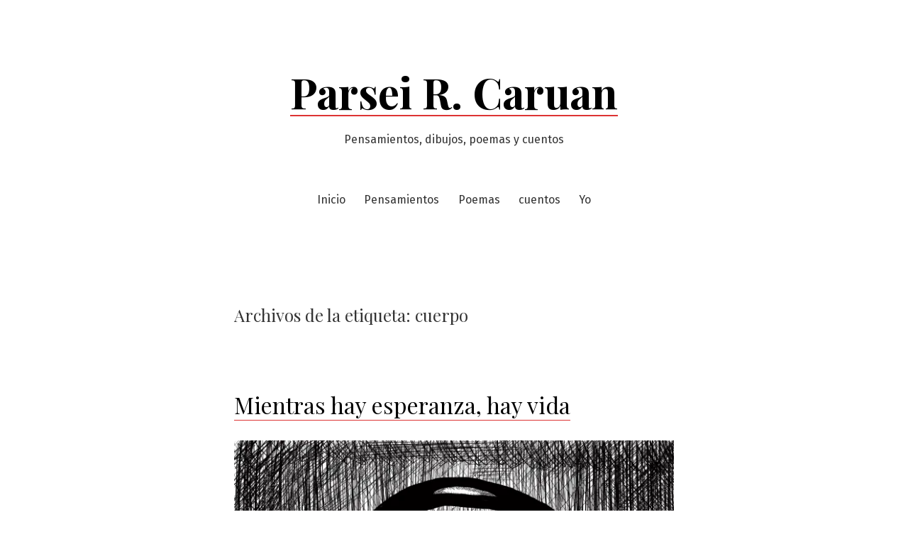

--- FILE ---
content_type: text/html; charset=UTF-8
request_url: https://prcaruan.com/tag/cuerpo/
body_size: 14705
content:
<!doctype html>
<html lang="es">
<head>
	<meta charset="UTF-8" />
	<meta name="viewport" content="width=device-width, initial-scale=1" />
	<link rel="profile" href="https://gmpg.org/xfn/11" />
	<title>cuerpo &#8211; Parsei R. Caruan</title>
<meta name='robots' content='max-image-preview:large' />
<!-- Jetpack Site Verification Tags -->
<meta name="google-site-verification" content="Pdf" />
<link rel='dns-prefetch' href='//secure.gravatar.com' />
<link rel='dns-prefetch' href='//fonts.googleapis.com' />
<link rel='dns-prefetch' href='//widgets.wp.com' />
<link rel='dns-prefetch' href='//jetpack.wordpress.com' />
<link rel='dns-prefetch' href='//s0.wp.com' />
<link rel='dns-prefetch' href='//public-api.wordpress.com' />
<link rel='dns-prefetch' href='//0.gravatar.com' />
<link rel='dns-prefetch' href='//1.gravatar.com' />
<link rel='dns-prefetch' href='//2.gravatar.com' />
<link rel='dns-prefetch' href='//i0.wp.com' />
<link rel='dns-prefetch' href='//c0.wp.com' />
<link rel="alternate" type="application/rss+xml" title="Parsei R. Caruan &raquo; Feed" href="https://prcaruan.com/feed/" />
<link rel="alternate" type="application/rss+xml" title="Parsei R. Caruan &raquo; Feed de los comentarios" href="https://prcaruan.com/comments/feed/" />
<link rel="alternate" type="application/rss+xml" title="Parsei R. Caruan &raquo; Etiqueta cuerpo del feed" href="https://prcaruan.com/tag/cuerpo/feed/" />
<link rel='stylesheet' id='all-css-bdbb541e824fe4fb52bce261c65e7f67' href='https://prcaruan.com/_static/??-eJyVj80KAjEMhF/IGnVB14P4LN02rHH7R5Ou+Pa26EEUUS8hYb6ZIXBJysQgGASSKyMFhjNK0mYCH21xyOBoqpPl6nBpmBfw5JET+iYiWofyG6SZURgqdedV0DONWiiGP6ymsERfQRezijPmTBb5LeDTU1wGNplSa325vma0+sfe2KM/rHebft+t+m57A2qYf+w=' type='text/css' media='all' />
<style id='seedlet-custom-color-overrides-inline-css'>
:root {--global--color-secondary:#dd3333;--global--color-secondary-hover: #4C4C4C;}::selection { background-color: #F2F2F2;}::-moz-selection { background-color: #F2F2F2;}
/*# sourceURL=seedlet-custom-color-overrides-inline-css */
</style>
<link rel='stylesheet' id='print-css-145419226cf694b3c574039c6a0de9e3' href='https://prcaruan.com/wp-content/themes/seedlet/assets/css/print.css?m=1634919446' type='text/css' media='print' />
<style id='wp-img-auto-sizes-contain-inline-css'>
img:is([sizes=auto i],[sizes^="auto," i]){contain-intrinsic-size:3000px 1500px}
/*# sourceURL=wp-img-auto-sizes-contain-inline-css */
</style>
<style id='wp-emoji-styles-inline-css'>

	img.wp-smiley, img.emoji {
		display: inline !important;
		border: none !important;
		box-shadow: none !important;
		height: 1em !important;
		width: 1em !important;
		margin: 0 0.07em !important;
		vertical-align: -0.1em !important;
		background: none !important;
		padding: 0 !important;
	}
/*# sourceURL=wp-emoji-styles-inline-css */
</style>
<style id='wp-block-library-inline-css'>
:root{--wp-block-synced-color:#7a00df;--wp-block-synced-color--rgb:122,0,223;--wp-bound-block-color:var(--wp-block-synced-color);--wp-editor-canvas-background:#ddd;--wp-admin-theme-color:#007cba;--wp-admin-theme-color--rgb:0,124,186;--wp-admin-theme-color-darker-10:#006ba1;--wp-admin-theme-color-darker-10--rgb:0,107,160.5;--wp-admin-theme-color-darker-20:#005a87;--wp-admin-theme-color-darker-20--rgb:0,90,135;--wp-admin-border-width-focus:2px}@media (min-resolution:192dpi){:root{--wp-admin-border-width-focus:1.5px}}.wp-element-button{cursor:pointer}:root .has-very-light-gray-background-color{background-color:#eee}:root .has-very-dark-gray-background-color{background-color:#313131}:root .has-very-light-gray-color{color:#eee}:root .has-very-dark-gray-color{color:#313131}:root .has-vivid-green-cyan-to-vivid-cyan-blue-gradient-background{background:linear-gradient(135deg,#00d084,#0693e3)}:root .has-purple-crush-gradient-background{background:linear-gradient(135deg,#34e2e4,#4721fb 50%,#ab1dfe)}:root .has-hazy-dawn-gradient-background{background:linear-gradient(135deg,#faaca8,#dad0ec)}:root .has-subdued-olive-gradient-background{background:linear-gradient(135deg,#fafae1,#67a671)}:root .has-atomic-cream-gradient-background{background:linear-gradient(135deg,#fdd79a,#004a59)}:root .has-nightshade-gradient-background{background:linear-gradient(135deg,#330968,#31cdcf)}:root .has-midnight-gradient-background{background:linear-gradient(135deg,#020381,#2874fc)}:root{--wp--preset--font-size--normal:16px;--wp--preset--font-size--huge:42px}.has-regular-font-size{font-size:1em}.has-larger-font-size{font-size:2.625em}.has-normal-font-size{font-size:var(--wp--preset--font-size--normal)}.has-huge-font-size{font-size:var(--wp--preset--font-size--huge)}.has-text-align-center{text-align:center}.has-text-align-left{text-align:left}.has-text-align-right{text-align:right}.has-fit-text{white-space:nowrap!important}#end-resizable-editor-section{display:none}.aligncenter{clear:both}.items-justified-left{justify-content:flex-start}.items-justified-center{justify-content:center}.items-justified-right{justify-content:flex-end}.items-justified-space-between{justify-content:space-between}.screen-reader-text{border:0;clip-path:inset(50%);height:1px;margin:-1px;overflow:hidden;padding:0;position:absolute;width:1px;word-wrap:normal!important}.screen-reader-text:focus{background-color:#ddd;clip-path:none;color:#444;display:block;font-size:1em;height:auto;left:5px;line-height:normal;padding:15px 23px 14px;text-decoration:none;top:5px;width:auto;z-index:100000}html :where(.has-border-color){border-style:solid}html :where([style*=border-top-color]){border-top-style:solid}html :where([style*=border-right-color]){border-right-style:solid}html :where([style*=border-bottom-color]){border-bottom-style:solid}html :where([style*=border-left-color]){border-left-style:solid}html :where([style*=border-width]){border-style:solid}html :where([style*=border-top-width]){border-top-style:solid}html :where([style*=border-right-width]){border-right-style:solid}html :where([style*=border-bottom-width]){border-bottom-style:solid}html :where([style*=border-left-width]){border-left-style:solid}html :where(img[class*=wp-image-]){height:auto;max-width:100%}:where(figure){margin:0 0 1em}html :where(.is-position-sticky){--wp-admin--admin-bar--position-offset:var(--wp-admin--admin-bar--height,0px)}@media screen and (max-width:600px){html :where(.is-position-sticky){--wp-admin--admin-bar--position-offset:0px}}
.has-text-align-justify{text-align:justify;}

/*# sourceURL=wp-block-library-inline-css */
</style><style id='global-styles-inline-css'>
:root{--wp--preset--aspect-ratio--square: 1;--wp--preset--aspect-ratio--4-3: 4/3;--wp--preset--aspect-ratio--3-4: 3/4;--wp--preset--aspect-ratio--3-2: 3/2;--wp--preset--aspect-ratio--2-3: 2/3;--wp--preset--aspect-ratio--16-9: 16/9;--wp--preset--aspect-ratio--9-16: 9/16;--wp--preset--color--black: #000000;--wp--preset--color--cyan-bluish-gray: #abb8c3;--wp--preset--color--white: #ffffff;--wp--preset--color--pale-pink: #f78da7;--wp--preset--color--vivid-red: #cf2e2e;--wp--preset--color--luminous-vivid-orange: #ff6900;--wp--preset--color--luminous-vivid-amber: #fcb900;--wp--preset--color--light-green-cyan: #7bdcb5;--wp--preset--color--vivid-green-cyan: #00d084;--wp--preset--color--pale-cyan-blue: #8ed1fc;--wp--preset--color--vivid-cyan-blue: #0693e3;--wp--preset--color--vivid-purple: #9b51e0;--wp--preset--color--primary: #000000;--wp--preset--color--secondary: #dd3333;--wp--preset--color--foreground: #333333;--wp--preset--color--tertiary: #FAFBF6;--wp--preset--color--background: #FFFFFF;--wp--preset--gradient--vivid-cyan-blue-to-vivid-purple: linear-gradient(135deg,rgb(6,147,227) 0%,rgb(155,81,224) 100%);--wp--preset--gradient--light-green-cyan-to-vivid-green-cyan: linear-gradient(135deg,rgb(122,220,180) 0%,rgb(0,208,130) 100%);--wp--preset--gradient--luminous-vivid-amber-to-luminous-vivid-orange: linear-gradient(135deg,rgb(252,185,0) 0%,rgb(255,105,0) 100%);--wp--preset--gradient--luminous-vivid-orange-to-vivid-red: linear-gradient(135deg,rgb(255,105,0) 0%,rgb(207,46,46) 100%);--wp--preset--gradient--very-light-gray-to-cyan-bluish-gray: linear-gradient(135deg,rgb(238,238,238) 0%,rgb(169,184,195) 100%);--wp--preset--gradient--cool-to-warm-spectrum: linear-gradient(135deg,rgb(74,234,220) 0%,rgb(151,120,209) 20%,rgb(207,42,186) 40%,rgb(238,44,130) 60%,rgb(251,105,98) 80%,rgb(254,248,76) 100%);--wp--preset--gradient--blush-light-purple: linear-gradient(135deg,rgb(255,206,236) 0%,rgb(152,150,240) 100%);--wp--preset--gradient--blush-bordeaux: linear-gradient(135deg,rgb(254,205,165) 0%,rgb(254,45,45) 50%,rgb(107,0,62) 100%);--wp--preset--gradient--luminous-dusk: linear-gradient(135deg,rgb(255,203,112) 0%,rgb(199,81,192) 50%,rgb(65,88,208) 100%);--wp--preset--gradient--pale-ocean: linear-gradient(135deg,rgb(255,245,203) 0%,rgb(182,227,212) 50%,rgb(51,167,181) 100%);--wp--preset--gradient--electric-grass: linear-gradient(135deg,rgb(202,248,128) 0%,rgb(113,206,126) 100%);--wp--preset--gradient--midnight: linear-gradient(135deg,rgb(2,3,129) 0%,rgb(40,116,252) 100%);--wp--preset--gradient--hard-diagonal: linear-gradient(to bottom right, #dd3333 49.9%, #FAFBF6 50%);--wp--preset--gradient--hard-diagonal-inverted: linear-gradient(to top left, #dd3333 49.9%, #FAFBF6 50%);--wp--preset--gradient--hard-horizontal: linear-gradient(to bottom, #dd3333 50%, #FAFBF6 50%);--wp--preset--gradient--hard-horizontal-inverted: linear-gradient(to top, #dd3333 50%, #FAFBF6 50%);--wp--preset--gradient--diagonal: linear-gradient(to bottom right, #dd3333, #FAFBF6);--wp--preset--gradient--diagonal-inverted: linear-gradient(to top left, #dd3333, #FAFBF6);--wp--preset--gradient--horizontal: linear-gradient(to bottom, #dd3333, #FAFBF6);--wp--preset--gradient--horizontal-inverted: linear-gradient(to top, #dd3333, #FAFBF6);--wp--preset--gradient--stripe: linear-gradient(to bottom, transparent 20%, #dd3333 20%, #dd3333 80%, transparent 80%);--wp--preset--font-size--small: 16px;--wp--preset--font-size--medium: 20px;--wp--preset--font-size--large: 24px;--wp--preset--font-size--x-large: 42px;--wp--preset--font-size--tiny: 14px;--wp--preset--font-size--normal: 18px;--wp--preset--font-size--huge: 28px;--wp--preset--spacing--20: 0.44rem;--wp--preset--spacing--30: 0.67rem;--wp--preset--spacing--40: 1rem;--wp--preset--spacing--50: 1.5rem;--wp--preset--spacing--60: 2.25rem;--wp--preset--spacing--70: 3.38rem;--wp--preset--spacing--80: 5.06rem;--wp--preset--shadow--natural: 6px 6px 9px rgba(0, 0, 0, 0.2);--wp--preset--shadow--deep: 12px 12px 50px rgba(0, 0, 0, 0.4);--wp--preset--shadow--sharp: 6px 6px 0px rgba(0, 0, 0, 0.2);--wp--preset--shadow--outlined: 6px 6px 0px -3px rgb(255, 255, 255), 6px 6px rgb(0, 0, 0);--wp--preset--shadow--crisp: 6px 6px 0px rgb(0, 0, 0);}:where(.is-layout-flex){gap: 0.5em;}:where(.is-layout-grid){gap: 0.5em;}body .is-layout-flex{display: flex;}.is-layout-flex{flex-wrap: wrap;align-items: center;}.is-layout-flex > :is(*, div){margin: 0;}body .is-layout-grid{display: grid;}.is-layout-grid > :is(*, div){margin: 0;}:where(.wp-block-columns.is-layout-flex){gap: 2em;}:where(.wp-block-columns.is-layout-grid){gap: 2em;}:where(.wp-block-post-template.is-layout-flex){gap: 1.25em;}:where(.wp-block-post-template.is-layout-grid){gap: 1.25em;}.has-black-color{color: var(--wp--preset--color--black) !important;}.has-cyan-bluish-gray-color{color: var(--wp--preset--color--cyan-bluish-gray) !important;}.has-white-color{color: var(--wp--preset--color--white) !important;}.has-pale-pink-color{color: var(--wp--preset--color--pale-pink) !important;}.has-vivid-red-color{color: var(--wp--preset--color--vivid-red) !important;}.has-luminous-vivid-orange-color{color: var(--wp--preset--color--luminous-vivid-orange) !important;}.has-luminous-vivid-amber-color{color: var(--wp--preset--color--luminous-vivid-amber) !important;}.has-light-green-cyan-color{color: var(--wp--preset--color--light-green-cyan) !important;}.has-vivid-green-cyan-color{color: var(--wp--preset--color--vivid-green-cyan) !important;}.has-pale-cyan-blue-color{color: var(--wp--preset--color--pale-cyan-blue) !important;}.has-vivid-cyan-blue-color{color: var(--wp--preset--color--vivid-cyan-blue) !important;}.has-vivid-purple-color{color: var(--wp--preset--color--vivid-purple) !important;}.has-black-background-color{background-color: var(--wp--preset--color--black) !important;}.has-cyan-bluish-gray-background-color{background-color: var(--wp--preset--color--cyan-bluish-gray) !important;}.has-white-background-color{background-color: var(--wp--preset--color--white) !important;}.has-pale-pink-background-color{background-color: var(--wp--preset--color--pale-pink) !important;}.has-vivid-red-background-color{background-color: var(--wp--preset--color--vivid-red) !important;}.has-luminous-vivid-orange-background-color{background-color: var(--wp--preset--color--luminous-vivid-orange) !important;}.has-luminous-vivid-amber-background-color{background-color: var(--wp--preset--color--luminous-vivid-amber) !important;}.has-light-green-cyan-background-color{background-color: var(--wp--preset--color--light-green-cyan) !important;}.has-vivid-green-cyan-background-color{background-color: var(--wp--preset--color--vivid-green-cyan) !important;}.has-pale-cyan-blue-background-color{background-color: var(--wp--preset--color--pale-cyan-blue) !important;}.has-vivid-cyan-blue-background-color{background-color: var(--wp--preset--color--vivid-cyan-blue) !important;}.has-vivid-purple-background-color{background-color: var(--wp--preset--color--vivid-purple) !important;}.has-black-border-color{border-color: var(--wp--preset--color--black) !important;}.has-cyan-bluish-gray-border-color{border-color: var(--wp--preset--color--cyan-bluish-gray) !important;}.has-white-border-color{border-color: var(--wp--preset--color--white) !important;}.has-pale-pink-border-color{border-color: var(--wp--preset--color--pale-pink) !important;}.has-vivid-red-border-color{border-color: var(--wp--preset--color--vivid-red) !important;}.has-luminous-vivid-orange-border-color{border-color: var(--wp--preset--color--luminous-vivid-orange) !important;}.has-luminous-vivid-amber-border-color{border-color: var(--wp--preset--color--luminous-vivid-amber) !important;}.has-light-green-cyan-border-color{border-color: var(--wp--preset--color--light-green-cyan) !important;}.has-vivid-green-cyan-border-color{border-color: var(--wp--preset--color--vivid-green-cyan) !important;}.has-pale-cyan-blue-border-color{border-color: var(--wp--preset--color--pale-cyan-blue) !important;}.has-vivid-cyan-blue-border-color{border-color: var(--wp--preset--color--vivid-cyan-blue) !important;}.has-vivid-purple-border-color{border-color: var(--wp--preset--color--vivid-purple) !important;}.has-vivid-cyan-blue-to-vivid-purple-gradient-background{background: var(--wp--preset--gradient--vivid-cyan-blue-to-vivid-purple) !important;}.has-light-green-cyan-to-vivid-green-cyan-gradient-background{background: var(--wp--preset--gradient--light-green-cyan-to-vivid-green-cyan) !important;}.has-luminous-vivid-amber-to-luminous-vivid-orange-gradient-background{background: var(--wp--preset--gradient--luminous-vivid-amber-to-luminous-vivid-orange) !important;}.has-luminous-vivid-orange-to-vivid-red-gradient-background{background: var(--wp--preset--gradient--luminous-vivid-orange-to-vivid-red) !important;}.has-very-light-gray-to-cyan-bluish-gray-gradient-background{background: var(--wp--preset--gradient--very-light-gray-to-cyan-bluish-gray) !important;}.has-cool-to-warm-spectrum-gradient-background{background: var(--wp--preset--gradient--cool-to-warm-spectrum) !important;}.has-blush-light-purple-gradient-background{background: var(--wp--preset--gradient--blush-light-purple) !important;}.has-blush-bordeaux-gradient-background{background: var(--wp--preset--gradient--blush-bordeaux) !important;}.has-luminous-dusk-gradient-background{background: var(--wp--preset--gradient--luminous-dusk) !important;}.has-pale-ocean-gradient-background{background: var(--wp--preset--gradient--pale-ocean) !important;}.has-electric-grass-gradient-background{background: var(--wp--preset--gradient--electric-grass) !important;}.has-midnight-gradient-background{background: var(--wp--preset--gradient--midnight) !important;}.has-small-font-size{font-size: var(--wp--preset--font-size--small) !important;}.has-medium-font-size{font-size: var(--wp--preset--font-size--medium) !important;}.has-large-font-size{font-size: var(--wp--preset--font-size--large) !important;}.has-x-large-font-size{font-size: var(--wp--preset--font-size--x-large) !important;}
/*# sourceURL=global-styles-inline-css */
</style>

<style id='classic-theme-styles-inline-css'>
/*! This file is auto-generated */
.wp-block-button__link{color:#fff;background-color:#32373c;border-radius:9999px;box-shadow:none;text-decoration:none;padding:calc(.667em + 2px) calc(1.333em + 2px);font-size:1.125em}.wp-block-file__button{background:#32373c;color:#fff;text-decoration:none}
/*# sourceURL=/wp-includes/css/classic-themes.min.css */
</style>
<link rel='stylesheet' id='seedlet-fonts-css' href='https://fonts.googleapis.com/css?family=Fira+Sans%3Aital%2Cwght%400%2C400%3B0%2C500%3B1%2C400%7CPlayfair+Display%3Aital%2Cwght%400%2C400%3B0%2C700%3B1%2C400&#038;subset=latin%2Clatin-ext' media='all' />
<style id='jetpack-global-styles-frontend-style-inline-css'>
:root { --font-headings: unset; --font-base: unset; --font-headings-default: -apple-system,BlinkMacSystemFont,"Segoe UI",Roboto,Oxygen-Sans,Ubuntu,Cantarell,"Helvetica Neue",sans-serif; --font-base-default: -apple-system,BlinkMacSystemFont,"Segoe UI",Roboto,Oxygen-Sans,Ubuntu,Cantarell,"Helvetica Neue",sans-serif;}
/*# sourceURL=jetpack-global-styles-frontend-style-inline-css */
</style>
<link rel="https://api.w.org/" href="https://prcaruan.com/wp-json/" /><link rel="alternate" title="JSON" type="application/json" href="https://prcaruan.com/wp-json/wp/v2/tags/179162" /><link rel="EditURI" type="application/rsd+xml" title="RSD" href="https://prcaruan.com/xmlrpc.php?rsd" />
<meta name="generator" content="WordPress 6.9" />
<link href="https://trinitymedia.ai/" rel="preconnect" crossorigin="anonymous" />
<link href="https://vd.trinitymedia.ai/" rel="preconnect" crossorigin="anonymous" />
<style>img#wpstats{display:none}</style>
	<meta name="description" content="Entradas sobre cuerpo escritas por Parsei R. Caruan" />
			<style type="text/css">
				/* If html does not have either class, do not show lazy loaded images. */
				html:not( .jetpack-lazy-images-js-enabled ):not( .js ) .jetpack-lazy-image {
					display: none;
				}
			</style>
			<script>
				document.documentElement.classList.add(
					'jetpack-lazy-images-js-enabled'
				);
			</script>
		
<!-- Jetpack Open Graph Tags -->
<meta property="og:type" content="website" />
<meta property="og:title" content="cuerpo &#8211; Parsei R. Caruan" />
<meta property="og:url" content="https://prcaruan.com/tag/cuerpo/" />
<meta property="og:site_name" content="Parsei R. Caruan" />
<meta property="og:image" content="https://i0.wp.com/prcaruan.com/wp-content/uploads/2021/05/cropped-resized_buenos-dc3adas-mundo-cruel.jpg?fit=329%2C329&#038;ssl=1" />
<meta property="og:image:width" content="329" />
<meta property="og:image:height" content="329" />
<meta property="og:image:alt" content="" />
<meta property="og:locale" content="es_ES" />
<meta name="twitter:creator" content="@parseircaruan" />

<!-- End Jetpack Open Graph Tags -->
<link rel="icon" href="https://i0.wp.com/prcaruan.com/wp-content/uploads/2021/05/cropped-resized_buenos-dc3adas-mundo-cruel.jpg?fit=32%2C32&#038;ssl=1" sizes="32x32" />
<link rel="icon" href="https://i0.wp.com/prcaruan.com/wp-content/uploads/2021/05/cropped-resized_buenos-dc3adas-mundo-cruel.jpg?fit=192%2C192&#038;ssl=1" sizes="192x192" />
<link rel="apple-touch-icon" href="https://i0.wp.com/prcaruan.com/wp-content/uploads/2021/05/cropped-resized_buenos-dc3adas-mundo-cruel.jpg?fit=180%2C180&#038;ssl=1" />
<meta name="msapplication-TileImage" content="https://i0.wp.com/prcaruan.com/wp-content/uploads/2021/05/cropped-resized_buenos-dc3adas-mundo-cruel.jpg?fit=270%2C270&#038;ssl=1" />
<!-- Your Google Analytics Plugin is missing the tracking ID -->
<link rel='stylesheet' id='all-css-85ab4b7380c6f3ee59bd4055db067d18' href='https://prcaruan.com/_static/??-eJyVjFsKgCAQAC+UbWWQfURnKV3C8oXr4vUjqAP0O8MM1CR0DAVDgeT4sIHgxJI2fYGPhh0S6C1HJnRA1SbMYudgHLaaqIE/+SvEB57D6pd+GtQsOyXHGw6kNIc=' type='text/css' media='all' />
</head>

<body class="archive tag tag-cuerpo tag-179162 wp-embed-responsive wp-theme-seedlet hfeed has-main-navigation">
<div id="page" class="site">
	<a class="skip-link screen-reader-text" href="#content">Saltar al contenido</a>

	
	<header id="masthead" class="site-header header_classes has-title-and-tagline has-menu" role="banner">
		

<div class="site-branding">
							<p class="site-title"><a href="https://prcaruan.com/" rel="home">Parsei R. Caruan</a></p>
			
			<p class="site-description">
			Pensamientos, dibujos, poemas y cuentos		</p>
	</div><!-- .site-branding -->
			<nav id="site-navigation" class="primary-navigation" role="navigation" aria-label="Principal">
		<button id="primary-close-menu" class="button close">
			<span class="dropdown-icon close">Cerrar <svg class="svg-icon" width="24" height="24" aria-hidden="true" role="img" focusable="false" viewBox="0 0 24 24" fill="none" xmlns="http://www.w3.org/2000/svg"><path fill-rule="evenodd" clip-rule="evenodd" d="M12 10.9394L5.53033 4.46973L4.46967 5.53039L10.9393 12.0001L4.46967 18.4697L5.53033 19.5304L12 13.0607L18.4697 19.5304L19.5303 18.4697L13.0607 12.0001L19.5303 5.53039L18.4697 4.46973L12 10.9394Z" fill="currentColor"/></svg></span>
			<span class="hide-visually collapsed-text">cerrado</span>
		</button>
		<div class="primary-menu-container"><ul id="menu-menu-2017" class="menu-wrapper"><li class="menu-item menu-item-type-custom menu-item-object-custom menu-item-home menu-item-533"><a href="http://prcaruan.com/">Inicio</a></li>
<li class="menu-item menu-item-type-taxonomy menu-item-object-category menu-item-753"><a href="https://prcaruan.com/category/pensamientos/">Pensamientos</a></li>
<li class="menu-item menu-item-type-taxonomy menu-item-object-category menu-item-754"><a href="https://prcaruan.com/category/poemas/">Poemas</a></li>
<li class="menu-item menu-item-type-taxonomy menu-item-object-category menu-item-1516"><a href="https://prcaruan.com/category/cuentos/">cuentos</a></li>
<li class="menu-item menu-item-type-post_type menu-item-object-page menu-item-534"><a href="https://prcaruan.com/acerca-de/">Yo</a></li>
</ul></div>	</nav><!-- #site-navigation -->

<div class="menu-button-container">
			<button id="primary-open-menu" class="button open">
			<span class="dropdown-icon open">Menú <svg class="svg-icon" width="24" height="24" aria-hidden="true" role="img" focusable="false" viewBox="0 0 24 24" fill="none" xmlns="http://www.w3.org/2000/svg"><path fill-rule="evenodd" clip-rule="evenodd" d="M4.5 6H19.5V7.5H4.5V6ZM4.5 12H19.5V13.5H4.5V12ZM19.5 18H4.5V19.5H19.5V18Z" fill="currentColor"/></svg></span>
			<span class="hide-visually expanded-text">ampliado</span>
		</button>
	</div>


<div class="menu-button-container">
	</div>

	</header><!-- #masthead -->

	<div id="content" class="site-content">

	<section id="primary" class="content-area">
		<main id="main" class="site-main" role="main">

		
			<header class="page-header default-max-width">
				<h1 class="page-title"><span class="archive-prefix">Archivos de la etiqueta:  </span><span class="page-description">cuerpo</span></h1>							</header><!-- .page-header -->

			
<article id="post-1438" class="post-1438 post type-post status-publish format-standard hentry category-pensamientos tag-adelgazar tag-butaca tag-calidad-de-vida tag-causa tag-cuerpo tag-esperanza tag-hiit tag-juego tag-kettlebell tag-lavativa tag-pesa-rusa tag-pesas entry">
	<header class="entry-header default-max-width">
		<h2 class="entry-title"><a href="https://prcaruan.com/2021/10/30/mientras-hay-esperanza-hay-vida/" rel="bookmark">Mientras hay esperanza, hay vida</a></h2>	</header><!-- .entry-header -->

	
	<div class="entry-content">
		<p><img fetchpriority="high" decoding="async" data-attachment-id="1455" data-permalink="https://prcaruan.com/2021/10/30/mientras-hay-esperanza-hay-vida/0505f215-0dc2-4cff-8716-09044c39f6c9/" data-orig-file="https://i0.wp.com/prcaruan.com/wp-content/uploads/2021/10/0505F215-0DC2-4CFF-8716-09044C39F6C9.jpeg?fit=2048%2C1536&amp;ssl=1" data-orig-size="2048,1536" data-comments-opened="0" data-image-meta="{&quot;aperture&quot;:&quot;0&quot;,&quot;credit&quot;:&quot;&quot;,&quot;camera&quot;:&quot;&quot;,&quot;caption&quot;:&quot;&quot;,&quot;created_timestamp&quot;:&quot;0&quot;,&quot;copyright&quot;:&quot;&quot;,&quot;focal_length&quot;:&quot;0&quot;,&quot;iso&quot;:&quot;0&quot;,&quot;shutter_speed&quot;:&quot;0&quot;,&quot;title&quot;:&quot;&quot;,&quot;orientation&quot;:&quot;1&quot;}" data-image-title="0505F215-0DC2-4CFF-8716-09044C39F6C9" data-image-description data-image-caption data-medium-file="https://i0.wp.com/prcaruan.com/wp-content/uploads/2021/10/0505F215-0DC2-4CFF-8716-09044C39F6C9.jpeg?fit=300%2C225&amp;ssl=1" data-large-file="https://i0.wp.com/prcaruan.com/wp-content/uploads/2021/10/0505F215-0DC2-4CFF-8716-09044C39F6C9.jpeg?fit=620%2C465&amp;ssl=1" class="aligncenter wp-image-1455 jetpack-lazy-image" src="https://i0.wp.com/prcaruan.com/wp-content/uploads/2021/10/0505F215-0DC2-4CFF-8716-09044C39F6C9.jpeg?resize=620%2C465" alt width="620" height="465" data-recalc-dims="1" data-lazy-srcset="https://i0.wp.com/prcaruan.com/wp-content/uploads/2021/10/0505F215-0DC2-4CFF-8716-09044C39F6C9.jpeg?resize=300%2C225&amp;ssl=1 300w, https://i0.wp.com/prcaruan.com/wp-content/uploads/2021/10/0505F215-0DC2-4CFF-8716-09044C39F6C9.jpeg?resize=1024%2C768&amp;ssl=1 1024w, https://i0.wp.com/prcaruan.com/wp-content/uploads/2021/10/0505F215-0DC2-4CFF-8716-09044C39F6C9.jpeg?resize=768%2C576&amp;ssl=1 768w, https://i0.wp.com/prcaruan.com/wp-content/uploads/2021/10/0505F215-0DC2-4CFF-8716-09044C39F6C9.jpeg?resize=1536%2C1152&amp;ssl=1 1536w, https://i0.wp.com/prcaruan.com/wp-content/uploads/2021/10/0505F215-0DC2-4CFF-8716-09044C39F6C9.jpeg?resize=1200%2C900&amp;ssl=1 1200w, https://i0.wp.com/prcaruan.com/wp-content/uploads/2021/10/0505F215-0DC2-4CFF-8716-09044C39F6C9.jpeg?resize=800%2C600&amp;ssl=1 800w, https://i0.wp.com/prcaruan.com/wp-content/uploads/2021/10/0505F215-0DC2-4CFF-8716-09044C39F6C9.jpeg?resize=400%2C300&amp;ssl=1 400w, https://i0.wp.com/prcaruan.com/wp-content/uploads/2021/10/0505F215-0DC2-4CFF-8716-09044C39F6C9.jpeg?resize=200%2C150&amp;ssl=1 200w, https://i0.wp.com/prcaruan.com/wp-content/uploads/2021/10/0505F215-0DC2-4CFF-8716-09044C39F6C9.jpeg?resize=640%2C480&amp;ssl=1 640w, https://i0.wp.com/prcaruan.com/wp-content/uploads/2021/10/0505F215-0DC2-4CFF-8716-09044C39F6C9.jpeg?resize=667%2C500&amp;ssl=1 667w, https://i0.wp.com/prcaruan.com/wp-content/uploads/2021/10/0505F215-0DC2-4CFF-8716-09044C39F6C9.jpeg?w=2048&amp;ssl=1 2048w, https://i0.wp.com/prcaruan.com/wp-content/uploads/2021/10/0505F215-0DC2-4CFF-8716-09044C39F6C9.jpeg?w=1860 1860w" data-lazy-sizes="(max-width: 620px) 100vw, 620px" data-lazy-src="https://i0.wp.com/prcaruan.com/wp-content/uploads/2021/10/0505F215-0DC2-4CFF-8716-09044C39F6C9.jpeg?resize=620%2C465&amp;is-pending-load=1" srcset="[data-uri]"><noscript><img data-lazy-fallback="1" fetchpriority="high" decoding="async" data-attachment-id="1455" data-permalink="https://prcaruan.com/2021/10/30/mientras-hay-esperanza-hay-vida/0505f215-0dc2-4cff-8716-09044c39f6c9/" data-orig-file="https://i0.wp.com/prcaruan.com/wp-content/uploads/2021/10/0505F215-0DC2-4CFF-8716-09044C39F6C9.jpeg?fit=2048%2C1536&amp;ssl=1" data-orig-size="2048,1536" data-comments-opened="0" data-image-meta="{&quot;aperture&quot;:&quot;0&quot;,&quot;credit&quot;:&quot;&quot;,&quot;camera&quot;:&quot;&quot;,&quot;caption&quot;:&quot;&quot;,&quot;created_timestamp&quot;:&quot;0&quot;,&quot;copyright&quot;:&quot;&quot;,&quot;focal_length&quot;:&quot;0&quot;,&quot;iso&quot;:&quot;0&quot;,&quot;shutter_speed&quot;:&quot;0&quot;,&quot;title&quot;:&quot;&quot;,&quot;orientation&quot;:&quot;1&quot;}" data-image-title="0505F215-0DC2-4CFF-8716-09044C39F6C9" data-image-description="" data-image-caption="" data-medium-file="https://i0.wp.com/prcaruan.com/wp-content/uploads/2021/10/0505F215-0DC2-4CFF-8716-09044C39F6C9.jpeg?fit=300%2C225&amp;ssl=1" data-large-file="https://i0.wp.com/prcaruan.com/wp-content/uploads/2021/10/0505F215-0DC2-4CFF-8716-09044C39F6C9.jpeg?fit=620%2C465&amp;ssl=1" class="aligncenter wp-image-1455" src="https://i0.wp.com/prcaruan.com/wp-content/uploads/2021/10/0505F215-0DC2-4CFF-8716-09044C39F6C9.jpeg?resize=620%2C465" alt="" width="620" height="465" srcset="https://i0.wp.com/prcaruan.com/wp-content/uploads/2021/10/0505F215-0DC2-4CFF-8716-09044C39F6C9.jpeg?resize=300%2C225&amp;ssl=1 300w, https://i0.wp.com/prcaruan.com/wp-content/uploads/2021/10/0505F215-0DC2-4CFF-8716-09044C39F6C9.jpeg?resize=1024%2C768&amp;ssl=1 1024w, https://i0.wp.com/prcaruan.com/wp-content/uploads/2021/10/0505F215-0DC2-4CFF-8716-09044C39F6C9.jpeg?resize=768%2C576&amp;ssl=1 768w, https://i0.wp.com/prcaruan.com/wp-content/uploads/2021/10/0505F215-0DC2-4CFF-8716-09044C39F6C9.jpeg?resize=1536%2C1152&amp;ssl=1 1536w, https://i0.wp.com/prcaruan.com/wp-content/uploads/2021/10/0505F215-0DC2-4CFF-8716-09044C39F6C9.jpeg?resize=1200%2C900&amp;ssl=1 1200w, https://i0.wp.com/prcaruan.com/wp-content/uploads/2021/10/0505F215-0DC2-4CFF-8716-09044C39F6C9.jpeg?resize=800%2C600&amp;ssl=1 800w, https://i0.wp.com/prcaruan.com/wp-content/uploads/2021/10/0505F215-0DC2-4CFF-8716-09044C39F6C9.jpeg?resize=400%2C300&amp;ssl=1 400w, https://i0.wp.com/prcaruan.com/wp-content/uploads/2021/10/0505F215-0DC2-4CFF-8716-09044C39F6C9.jpeg?resize=200%2C150&amp;ssl=1 200w, https://i0.wp.com/prcaruan.com/wp-content/uploads/2021/10/0505F215-0DC2-4CFF-8716-09044C39F6C9.jpeg?resize=640%2C480&amp;ssl=1 640w, https://i0.wp.com/prcaruan.com/wp-content/uploads/2021/10/0505F215-0DC2-4CFF-8716-09044C39F6C9.jpeg?resize=667%2C500&amp;ssl=1 667w, https://i0.wp.com/prcaruan.com/wp-content/uploads/2021/10/0505F215-0DC2-4CFF-8716-09044C39F6C9.jpeg?w=2048&amp;ssl=1 2048w, https://i0.wp.com/prcaruan.com/wp-content/uploads/2021/10/0505F215-0DC2-4CFF-8716-09044C39F6C9.jpeg?w=1860 1860w" sizes="(max-width: 620px) 100vw, 620px" data-recalc-dims="1"  /></noscript></p>
<p>Tengo un amigo, en el que ya me inspiré en otra <a href="https://prcaruan.com/2021/05/11/la-clave-esta-en-no-rendirse-nunca-penso-un-joven-de-50-anos-mientras-hacia-hiit/">entrada</a>, que ya está<a class="more-link" href="https://prcaruan.com/2021/10/30/mientras-hay-esperanza-hay-vida/">Seguir leyendo <span class="screen-reader-text">«Mientras hay esperanza, hay vida»</span></a></p>
	</div><!-- .entry-content -->

	<footer class="entry-footer default-max-width">
		<span class="byline"><svg class="svg-icon" width="16" height="16" aria-hidden="true" role="img" focusable="false" viewBox="0 0 24 24" fill="none" xmlns="http://www.w3.org/2000/svg"><path fill-rule="evenodd" clip-rule="evenodd" d="M15 7.5C15 9.15685 13.6569 10.5 12 10.5C10.3431 10.5 9 9.15685 9 7.5C9 5.84315 10.3431 4.5 12 4.5C13.6569 4.5 15 5.84315 15 7.5ZM16.5 7.5C16.5 9.98528 14.4853 12 12 12C9.51472 12 7.5 9.98528 7.5 7.5C7.5 5.01472 9.51472 3 12 3C14.4853 3 16.5 5.01472 16.5 7.5ZM19.5 19.5V16.245C19.5 14.729 18.271 13.5 16.755 13.5L7.245 13.5C5.72898 13.5 4.5 14.729 4.5 16.245L4.5 19.5H6L6 16.245C6 15.5574 6.5574 15 7.245 15L16.755 15C17.4426 15 18 15.5574 18 16.245V19.5H19.5Z" fill="currentColor"/></svg><span class="screen-reader-text">Publicado por</span><span class="author vcard"><a class="url fn n" href="https://prcaruan.com/author/parseircaruan/">Parsei R. Caruan</a></span></span><span class="posted-on"><svg class="svg-icon" width="16" height="16" aria-hidden="true" role="img" focusable="false" viewBox="0 0 24 24" fill="none" xmlns="http://www.w3.org/2000/svg"><path fill-rule="evenodd" clip-rule="evenodd" d="M19.5 7.5H4.5V19.0005C4.5 19.2764 4.72363 19.5 4.9995 19.5H19.0005C19.2764 19.5 19.5 19.2764 19.5 19.0005V7.5ZM3 7.5V4.9995V4.995C3 3.89319 3.89319 3 4.995 3H4.9995H19.0005H19.005C20.1068 3 21 3.89319 21 4.995V4.9995V7.5V19.0005C21 20.1048 20.1048 21 19.0005 21H4.9995C3.89521 21 3 20.1048 3 19.0005V7.5ZM7.5 10.5H9V12H7.5V10.5ZM9 15H7.5V16.5H9V15ZM11.25 10.5H12.75V12H11.25V10.5ZM12.75 15H11.25V16.5H12.75V15ZM15 10.5H16.5V12H15V10.5ZM16.5 15H15V16.5H16.5V15Z" fill="currentColor"/></svg><a href="https://prcaruan.com/2021/10/30/mientras-hay-esperanza-hay-vida/" rel="bookmark"><time class="entry-date published" datetime="2021-10-30T07:18:30+00:00">30/10/2021</time><time class="updated" datetime="2022-01-07T22:34:30+00:00">07/01/2022</time></a></span><span class="cat-links"><svg class="svg-icon" width="16" height="16" aria-hidden="true" role="img" focusable="false" viewBox="0 0 24 24" fill="none" xmlns="http://www.w3.org/2000/svg"><path fill-rule="evenodd" clip-rule="evenodd" d="M12.1979 8.25L11.2098 6.27363C11.1259 6.10593 10.9545 6 10.767 6H4.995C4.72162 6 4.5 6.22162 4.5 6.495V17.505C4.5 17.7784 4.72162 18 4.995 18H19.0005C19.2764 18 19.5 17.7764 19.5 17.5005V8.7495C19.5 8.47363 19.2764 8.25 19.0005 8.25H12.1979ZM13.125 6.75H19.0005C20.1048 6.75 21 7.64521 21 8.7495V17.5005C21 18.6048 20.1048 19.5 19.0005 19.5H4.995C3.89319 19.5 3 18.6068 3 17.505V6.495C3 5.39319 3.89319 4.5 4.995 4.5H10.767C11.5227 4.5 12.2135 4.92693 12.5514 5.60281L13.125 6.75Z" fill="currentColor"/></svg><span class="screen-reader-text">Publicado en</span><a href="https://prcaruan.com/category/pensamientos/" rel="category tag">pensamientos</a></span><span class="tags-links"><svg class="svg-icon" width="16" height="16" aria-hidden="true" role="img" focusable="false" viewBox="0 0 24 24" fill="none" xmlns="http://www.w3.org/2000/svg"><path fill-rule="evenodd" clip-rule="evenodd" d="M3 12.2045C3 12.5941 3.15158 12.9684 3.42267 13.2482L9.71878 19.747C11.0769 21.1489 13.3201 21.1667 14.7003 19.7865L19.7873 14.6995C21.1677 13.319 21.1497 11.0753 19.7471 9.71731L13.2459 3.42238C12.9661 3.15147 12.5919 3 12.2025 3H4.5C3.67157 3 3 3.67157 3 4.5V12.2045ZM12.2025 4.5H4.5V12.2045L10.7961 18.7033C11.5714 19.5035 12.8518 19.5137 13.6396 18.7258L18.7266 13.6388C19.5146 12.8509 19.5043 11.5701 18.7037 10.7949L12.2025 4.5ZM8.4975 9.495C9.0484 9.495 9.495 9.0484 9.495 8.4975C9.495 7.9466 9.0484 7.5 8.4975 7.5C7.9466 7.5 7.5 7.9466 7.5 8.4975C7.5 9.0484 7.9466 9.495 8.4975 9.495Z" fill="currentColor"/></svg><span class="screen-reader-text">Etiquetas:</span><a href="https://prcaruan.com/tag/adelgazar/" rel="tag">adelgazar</a>, <a href="https://prcaruan.com/tag/butaca/" rel="tag">butaca</a>, <a href="https://prcaruan.com/tag/calidad-de-vida/" rel="tag">calidad de vida</a>, <a href="https://prcaruan.com/tag/causa/" rel="tag">causa</a>, <a href="https://prcaruan.com/tag/cuerpo/" rel="tag">cuerpo</a>, <a href="https://prcaruan.com/tag/esperanza/" rel="tag">esperanza</a>, <a href="https://prcaruan.com/tag/hiit/" rel="tag">HIIT</a>, <a href="https://prcaruan.com/tag/juego/" rel="tag">juego</a>, <a href="https://prcaruan.com/tag/kettlebell/" rel="tag">kettlebell</a>, <a href="https://prcaruan.com/tag/lavativa/" rel="tag">lavativa</a>, <a href="https://prcaruan.com/tag/pesa-rusa/" rel="tag">pesa rusa</a>, <a href="https://prcaruan.com/tag/pesas/" rel="tag">pesas</a></span>	</footer><!-- .entry-footer -->
</article><!-- #post-${ID} -->

<article id="post-1198" class="post-1198 post type-post status-publish format-image hentry category-pensamientos tag-comprension tag-cuerpo tag-ensalada tag-escuchar tag-salmorejo tag-salud post_format-post-format-image entry">
	<header class="entry-header default-max-width">
		<h2 class="entry-title"><a href="https://prcaruan.com/2020/08/30/escucho-a-mi-cuerpo-pero-no-oigo-lo-que-me-dice/" rel="bookmark">Escucho a mi cuerpo pero no oigo lo que me dice</a></h2>	</header><!-- .entry-header -->

	
	<div class="entry-content">
		<p><img decoding="async" data-attachment-id="1199" data-permalink="https://prcaruan.com/2020/08/30/escucho-a-mi-cuerpo-pero-no-oigo-lo-que-me-dice/escuchar/" data-orig-file="https://i0.wp.com/prcaruan.com/wp-content/uploads/2020/08/escuchar.jpg?fit=1571%2C1323&amp;ssl=1" data-orig-size="1571,1323" data-comments-opened="0" data-image-meta="{&quot;aperture&quot;:&quot;0&quot;,&quot;credit&quot;:&quot;&quot;,&quot;camera&quot;:&quot;CanoScan LiDE 120&quot;,&quot;caption&quot;:&quot;&quot;,&quot;created_timestamp&quot;:&quot;&quot;,&quot;copyright&quot;:&quot;&quot;,&quot;focal_length&quot;:&quot;0&quot;,&quot;iso&quot;:&quot;0&quot;,&quot;shutter_speed&quot;:&quot;0&quot;,&quot;title&quot;:&quot;&quot;,&quot;orientation&quot;:&quot;1&quot;}" data-image-title="Escuchar" data-image-description data-image-caption data-medium-file="https://i0.wp.com/prcaruan.com/wp-content/uploads/2020/08/escuchar.jpg?fit=300%2C253&amp;ssl=1" data-large-file="https://i0.wp.com/prcaruan.com/wp-content/uploads/2020/08/escuchar.jpg?fit=620%2C522&amp;ssl=1" class="aligncenter wp-image-1199 jetpack-lazy-image" src="https://i0.wp.com/prcaruan.com/wp-content/uploads/2020/08/escuchar.jpg?resize=450%2C379&#038;ssl=1" alt width="450" height="379" data-recalc-dims="1" data-lazy-src="https://i0.wp.com/prcaruan.com/wp-content/uploads/2020/08/escuchar.jpg?resize=450%2C379&amp;is-pending-load=1#038;ssl=1" srcset="[data-uri]"><noscript><img data-lazy-fallback="1" decoding="async" data-attachment-id="1199" data-permalink="https://prcaruan.com/2020/08/30/escucho-a-mi-cuerpo-pero-no-oigo-lo-que-me-dice/escuchar/" data-orig-file="https://i0.wp.com/prcaruan.com/wp-content/uploads/2020/08/escuchar.jpg?fit=1571%2C1323&amp;ssl=1" data-orig-size="1571,1323" data-comments-opened="0" data-image-meta="{&quot;aperture&quot;:&quot;0&quot;,&quot;credit&quot;:&quot;&quot;,&quot;camera&quot;:&quot;CanoScan LiDE 120&quot;,&quot;caption&quot;:&quot;&quot;,&quot;created_timestamp&quot;:&quot;&quot;,&quot;copyright&quot;:&quot;&quot;,&quot;focal_length&quot;:&quot;0&quot;,&quot;iso&quot;:&quot;0&quot;,&quot;shutter_speed&quot;:&quot;0&quot;,&quot;title&quot;:&quot;&quot;,&quot;orientation&quot;:&quot;1&quot;}" data-image-title="Escuchar" data-image-description="" data-image-caption="" data-medium-file="https://i0.wp.com/prcaruan.com/wp-content/uploads/2020/08/escuchar.jpg?fit=300%2C253&amp;ssl=1" data-large-file="https://i0.wp.com/prcaruan.com/wp-content/uploads/2020/08/escuchar.jpg?fit=620%2C522&amp;ssl=1" class="aligncenter wp-image-1199" src="https://i0.wp.com/prcaruan.com/wp-content/uploads/2020/08/escuchar.jpg?resize=450%2C379&#038;ssl=1" alt="" width="450" height="379" data-recalc-dims="1"  /></noscript></p>
	</div><!-- .entry-content -->

	<footer class="entry-footer default-max-width">
		<span class="byline"><svg class="svg-icon" width="16" height="16" aria-hidden="true" role="img" focusable="false" viewBox="0 0 24 24" fill="none" xmlns="http://www.w3.org/2000/svg"><path fill-rule="evenodd" clip-rule="evenodd" d="M15 7.5C15 9.15685 13.6569 10.5 12 10.5C10.3431 10.5 9 9.15685 9 7.5C9 5.84315 10.3431 4.5 12 4.5C13.6569 4.5 15 5.84315 15 7.5ZM16.5 7.5C16.5 9.98528 14.4853 12 12 12C9.51472 12 7.5 9.98528 7.5 7.5C7.5 5.01472 9.51472 3 12 3C14.4853 3 16.5 5.01472 16.5 7.5ZM19.5 19.5V16.245C19.5 14.729 18.271 13.5 16.755 13.5L7.245 13.5C5.72898 13.5 4.5 14.729 4.5 16.245L4.5 19.5H6L6 16.245C6 15.5574 6.5574 15 7.245 15L16.755 15C17.4426 15 18 15.5574 18 16.245V19.5H19.5Z" fill="currentColor"/></svg><span class="screen-reader-text">Publicado por</span><span class="author vcard"><a class="url fn n" href="https://prcaruan.com/author/parseircaruan/">Parsei R. Caruan</a></span></span><span class="posted-on"><svg class="svg-icon" width="16" height="16" aria-hidden="true" role="img" focusable="false" viewBox="0 0 24 24" fill="none" xmlns="http://www.w3.org/2000/svg"><path fill-rule="evenodd" clip-rule="evenodd" d="M19.5 7.5H4.5V19.0005C4.5 19.2764 4.72363 19.5 4.9995 19.5H19.0005C19.2764 19.5 19.5 19.2764 19.5 19.0005V7.5ZM3 7.5V4.9995V4.995C3 3.89319 3.89319 3 4.995 3H4.9995H19.0005H19.005C20.1068 3 21 3.89319 21 4.995V4.9995V7.5V19.0005C21 20.1048 20.1048 21 19.0005 21H4.9995C3.89521 21 3 20.1048 3 19.0005V7.5ZM7.5 10.5H9V12H7.5V10.5ZM9 15H7.5V16.5H9V15ZM11.25 10.5H12.75V12H11.25V10.5ZM12.75 15H11.25V16.5H12.75V15ZM15 10.5H16.5V12H15V10.5ZM16.5 15H15V16.5H16.5V15Z" fill="currentColor"/></svg><a href="https://prcaruan.com/2020/08/30/escucho-a-mi-cuerpo-pero-no-oigo-lo-que-me-dice/" rel="bookmark"><time class="entry-date published updated" datetime="2020-08-30T13:21:59+00:00">30/08/2020</time></a></span><span class="cat-links"><svg class="svg-icon" width="16" height="16" aria-hidden="true" role="img" focusable="false" viewBox="0 0 24 24" fill="none" xmlns="http://www.w3.org/2000/svg"><path fill-rule="evenodd" clip-rule="evenodd" d="M12.1979 8.25L11.2098 6.27363C11.1259 6.10593 10.9545 6 10.767 6H4.995C4.72162 6 4.5 6.22162 4.5 6.495V17.505C4.5 17.7784 4.72162 18 4.995 18H19.0005C19.2764 18 19.5 17.7764 19.5 17.5005V8.7495C19.5 8.47363 19.2764 8.25 19.0005 8.25H12.1979ZM13.125 6.75H19.0005C20.1048 6.75 21 7.64521 21 8.7495V17.5005C21 18.6048 20.1048 19.5 19.0005 19.5H4.995C3.89319 19.5 3 18.6068 3 17.505V6.495C3 5.39319 3.89319 4.5 4.995 4.5H10.767C11.5227 4.5 12.2135 4.92693 12.5514 5.60281L13.125 6.75Z" fill="currentColor"/></svg><span class="screen-reader-text">Publicado en</span><a href="https://prcaruan.com/category/pensamientos/" rel="category tag">pensamientos</a></span><span class="tags-links"><svg class="svg-icon" width="16" height="16" aria-hidden="true" role="img" focusable="false" viewBox="0 0 24 24" fill="none" xmlns="http://www.w3.org/2000/svg"><path fill-rule="evenodd" clip-rule="evenodd" d="M3 12.2045C3 12.5941 3.15158 12.9684 3.42267 13.2482L9.71878 19.747C11.0769 21.1489 13.3201 21.1667 14.7003 19.7865L19.7873 14.6995C21.1677 13.319 21.1497 11.0753 19.7471 9.71731L13.2459 3.42238C12.9661 3.15147 12.5919 3 12.2025 3H4.5C3.67157 3 3 3.67157 3 4.5V12.2045ZM12.2025 4.5H4.5V12.2045L10.7961 18.7033C11.5714 19.5035 12.8518 19.5137 13.6396 18.7258L18.7266 13.6388C19.5146 12.8509 19.5043 11.5701 18.7037 10.7949L12.2025 4.5ZM8.4975 9.495C9.0484 9.495 9.495 9.0484 9.495 8.4975C9.495 7.9466 9.0484 7.5 8.4975 7.5C7.9466 7.5 7.5 7.9466 7.5 8.4975C7.5 9.0484 7.9466 9.495 8.4975 9.495Z" fill="currentColor"/></svg><span class="screen-reader-text">Etiquetas:</span><a href="https://prcaruan.com/tag/comprension/" rel="tag">comprensión</a>, <a href="https://prcaruan.com/tag/cuerpo/" rel="tag">cuerpo</a>, <a href="https://prcaruan.com/tag/ensalada/" rel="tag">ensalada</a>, <a href="https://prcaruan.com/tag/escuchar/" rel="tag">escuchar</a>, <a href="https://prcaruan.com/tag/salmorejo/" rel="tag">salmorejo</a>, <a href="https://prcaruan.com/tag/salud/" rel="tag">salud</a></span>	</footer><!-- .entry-footer -->
</article><!-- #post-${ID} -->

<article id="post-969" class="post-969 post type-post status-publish format-image hentry category-pensamientos tag-contemplacion tag-contenido tag-cuerpo tag-deseo tag-desvestir tag-femenino tag-infinito tag-lenceria tag-mujer tag-procedimiento-administrativo-comun tag-romanticismo tag-sombrero tag-tanga post_format-post-format-image entry">
	<header class="entry-header default-max-width">
		<h2 class="entry-title"><a href="https://prcaruan.com/2018/10/25/lo-que-mas-me-gusta-de-tu-ropa-interior-es-lo-que-contiene/" rel="bookmark">Lo que más me gusta de tu ropa interior es lo que contiene</a></h2>	</header><!-- .entry-header -->

	
	<div class="entry-content">
		<p><img decoding="async" data-attachment-id="970" data-permalink="https://prcaruan.com/2018/10/25/lo-que-mas-me-gusta-de-tu-ropa-interior-es-lo-que-contiene/299ee2f6-48e5-442d-acad-25503b5d7839/" data-orig-file="https://i0.wp.com/prcaruan.com/wp-content/uploads/2018/10/299ee2f6-48e5-442d-acad-25503b5d7839.jpeg?fit=1622%2C2037&amp;ssl=1" data-orig-size="1622,2037" data-comments-opened="0" data-image-meta="{&quot;aperture&quot;:&quot;0&quot;,&quot;credit&quot;:&quot;&quot;,&quot;camera&quot;:&quot;&quot;,&quot;caption&quot;:&quot;&quot;,&quot;created_timestamp&quot;:&quot;0&quot;,&quot;copyright&quot;:&quot;&quot;,&quot;focal_length&quot;:&quot;0&quot;,&quot;iso&quot;:&quot;0&quot;,&quot;shutter_speed&quot;:&quot;0&quot;,&quot;title&quot;:&quot;&quot;,&quot;orientation&quot;:&quot;0&quot;}" data-image-title="Lencería" data-image-description data-image-caption data-medium-file="https://i0.wp.com/prcaruan.com/wp-content/uploads/2018/10/299ee2f6-48e5-442d-acad-25503b5d7839.jpeg?fit=239%2C300&amp;ssl=1" data-large-file="https://i0.wp.com/prcaruan.com/wp-content/uploads/2018/10/299ee2f6-48e5-442d-acad-25503b5d7839.jpeg?fit=620%2C779&amp;ssl=1" class="aligncenter wp-image-970 jetpack-lazy-image" src="https://i0.wp.com/prcaruan.com/wp-content/uploads/2018/10/299ee2f6-48e5-442d-acad-25503b5d7839.jpeg?resize=382%2C480&#038;ssl=1" alt width="382" height="480" data-recalc-dims="1" data-lazy-src="https://i0.wp.com/prcaruan.com/wp-content/uploads/2018/10/299ee2f6-48e5-442d-acad-25503b5d7839.jpeg?resize=382%2C480&amp;is-pending-load=1#038;ssl=1" srcset="[data-uri]"><noscript><img data-lazy-fallback="1" decoding="async" data-attachment-id="970" data-permalink="https://prcaruan.com/2018/10/25/lo-que-mas-me-gusta-de-tu-ropa-interior-es-lo-que-contiene/299ee2f6-48e5-442d-acad-25503b5d7839/" data-orig-file="https://i0.wp.com/prcaruan.com/wp-content/uploads/2018/10/299ee2f6-48e5-442d-acad-25503b5d7839.jpeg?fit=1622%2C2037&amp;ssl=1" data-orig-size="1622,2037" data-comments-opened="0" data-image-meta="{&quot;aperture&quot;:&quot;0&quot;,&quot;credit&quot;:&quot;&quot;,&quot;camera&quot;:&quot;&quot;,&quot;caption&quot;:&quot;&quot;,&quot;created_timestamp&quot;:&quot;0&quot;,&quot;copyright&quot;:&quot;&quot;,&quot;focal_length&quot;:&quot;0&quot;,&quot;iso&quot;:&quot;0&quot;,&quot;shutter_speed&quot;:&quot;0&quot;,&quot;title&quot;:&quot;&quot;,&quot;orientation&quot;:&quot;0&quot;}" data-image-title="Lencería" data-image-description="" data-image-caption="" data-medium-file="https://i0.wp.com/prcaruan.com/wp-content/uploads/2018/10/299ee2f6-48e5-442d-acad-25503b5d7839.jpeg?fit=239%2C300&amp;ssl=1" data-large-file="https://i0.wp.com/prcaruan.com/wp-content/uploads/2018/10/299ee2f6-48e5-442d-acad-25503b5d7839.jpeg?fit=620%2C779&amp;ssl=1" class="aligncenter wp-image-970" src="https://i0.wp.com/prcaruan.com/wp-content/uploads/2018/10/299ee2f6-48e5-442d-acad-25503b5d7839.jpeg?resize=382%2C480&#038;ssl=1" alt="" width="382" height="480" data-recalc-dims="1"  /></noscript></p>
	</div><!-- .entry-content -->

	<footer class="entry-footer default-max-width">
		<span class="byline"><svg class="svg-icon" width="16" height="16" aria-hidden="true" role="img" focusable="false" viewBox="0 0 24 24" fill="none" xmlns="http://www.w3.org/2000/svg"><path fill-rule="evenodd" clip-rule="evenodd" d="M15 7.5C15 9.15685 13.6569 10.5 12 10.5C10.3431 10.5 9 9.15685 9 7.5C9 5.84315 10.3431 4.5 12 4.5C13.6569 4.5 15 5.84315 15 7.5ZM16.5 7.5C16.5 9.98528 14.4853 12 12 12C9.51472 12 7.5 9.98528 7.5 7.5C7.5 5.01472 9.51472 3 12 3C14.4853 3 16.5 5.01472 16.5 7.5ZM19.5 19.5V16.245C19.5 14.729 18.271 13.5 16.755 13.5L7.245 13.5C5.72898 13.5 4.5 14.729 4.5 16.245L4.5 19.5H6L6 16.245C6 15.5574 6.5574 15 7.245 15L16.755 15C17.4426 15 18 15.5574 18 16.245V19.5H19.5Z" fill="currentColor"/></svg><span class="screen-reader-text">Publicado por</span><span class="author vcard"><a class="url fn n" href="https://prcaruan.com/author/parseircaruan/">Parsei R. Caruan</a></span></span><span class="posted-on"><svg class="svg-icon" width="16" height="16" aria-hidden="true" role="img" focusable="false" viewBox="0 0 24 24" fill="none" xmlns="http://www.w3.org/2000/svg"><path fill-rule="evenodd" clip-rule="evenodd" d="M19.5 7.5H4.5V19.0005C4.5 19.2764 4.72363 19.5 4.9995 19.5H19.0005C19.2764 19.5 19.5 19.2764 19.5 19.0005V7.5ZM3 7.5V4.9995V4.995C3 3.89319 3.89319 3 4.995 3H4.9995H19.0005H19.005C20.1068 3 21 3.89319 21 4.995V4.9995V7.5V19.0005C21 20.1048 20.1048 21 19.0005 21H4.9995C3.89521 21 3 20.1048 3 19.0005V7.5ZM7.5 10.5H9V12H7.5V10.5ZM9 15H7.5V16.5H9V15ZM11.25 10.5H12.75V12H11.25V10.5ZM12.75 15H11.25V16.5H12.75V15ZM15 10.5H16.5V12H15V10.5ZM16.5 15H15V16.5H16.5V15Z" fill="currentColor"/></svg><a href="https://prcaruan.com/2018/10/25/lo-que-mas-me-gusta-de-tu-ropa-interior-es-lo-que-contiene/" rel="bookmark"><time class="entry-date published updated" datetime="2018-10-25T21:45:24+00:00">25/10/2018</time></a></span><span class="cat-links"><svg class="svg-icon" width="16" height="16" aria-hidden="true" role="img" focusable="false" viewBox="0 0 24 24" fill="none" xmlns="http://www.w3.org/2000/svg"><path fill-rule="evenodd" clip-rule="evenodd" d="M12.1979 8.25L11.2098 6.27363C11.1259 6.10593 10.9545 6 10.767 6H4.995C4.72162 6 4.5 6.22162 4.5 6.495V17.505C4.5 17.7784 4.72162 18 4.995 18H19.0005C19.2764 18 19.5 17.7764 19.5 17.5005V8.7495C19.5 8.47363 19.2764 8.25 19.0005 8.25H12.1979ZM13.125 6.75H19.0005C20.1048 6.75 21 7.64521 21 8.7495V17.5005C21 18.6048 20.1048 19.5 19.0005 19.5H4.995C3.89319 19.5 3 18.6068 3 17.505V6.495C3 5.39319 3.89319 4.5 4.995 4.5H10.767C11.5227 4.5 12.2135 4.92693 12.5514 5.60281L13.125 6.75Z" fill="currentColor"/></svg><span class="screen-reader-text">Publicado en</span><a href="https://prcaruan.com/category/pensamientos/" rel="category tag">pensamientos</a></span><span class="tags-links"><svg class="svg-icon" width="16" height="16" aria-hidden="true" role="img" focusable="false" viewBox="0 0 24 24" fill="none" xmlns="http://www.w3.org/2000/svg"><path fill-rule="evenodd" clip-rule="evenodd" d="M3 12.2045C3 12.5941 3.15158 12.9684 3.42267 13.2482L9.71878 19.747C11.0769 21.1489 13.3201 21.1667 14.7003 19.7865L19.7873 14.6995C21.1677 13.319 21.1497 11.0753 19.7471 9.71731L13.2459 3.42238C12.9661 3.15147 12.5919 3 12.2025 3H4.5C3.67157 3 3 3.67157 3 4.5V12.2045ZM12.2025 4.5H4.5V12.2045L10.7961 18.7033C11.5714 19.5035 12.8518 19.5137 13.6396 18.7258L18.7266 13.6388C19.5146 12.8509 19.5043 11.5701 18.7037 10.7949L12.2025 4.5ZM8.4975 9.495C9.0484 9.495 9.495 9.0484 9.495 8.4975C9.495 7.9466 9.0484 7.5 8.4975 7.5C7.9466 7.5 7.5 7.9466 7.5 8.4975C7.5 9.0484 7.9466 9.495 8.4975 9.495Z" fill="currentColor"/></svg><span class="screen-reader-text">Etiquetas:</span><a href="https://prcaruan.com/tag/contemplacion/" rel="tag">contemplación</a>, <a href="https://prcaruan.com/tag/contenido/" rel="tag">contenido</a>, <a href="https://prcaruan.com/tag/cuerpo/" rel="tag">cuerpo</a>, <a href="https://prcaruan.com/tag/deseo/" rel="tag">deseo</a>, <a href="https://prcaruan.com/tag/desvestir/" rel="tag">desvestir</a>, <a href="https://prcaruan.com/tag/femenino/" rel="tag">femenino</a>, <a href="https://prcaruan.com/tag/infinito/" rel="tag">infinito</a>, <a href="https://prcaruan.com/tag/lenceria/" rel="tag">lencería</a>, <a href="https://prcaruan.com/tag/mujer/" rel="tag">mujer</a>, <a href="https://prcaruan.com/tag/procedimiento-administrativo-comun/" rel="tag">procedimiento administrativo común</a>, <a href="https://prcaruan.com/tag/romanticismo/" rel="tag">romanticismo</a>, <a href="https://prcaruan.com/tag/sombrero/" rel="tag">sombrero</a>, <a href="https://prcaruan.com/tag/tanga/" rel="tag">tanga</a></span>	</footer><!-- .entry-footer -->
</article><!-- #post-${ID} -->
		</main><!-- #main -->
	</section><!-- #primary -->


	</div><!-- #content -->

	<footer id="colophon" class="site-footer default-max-width" role="contentinfo" aria-label="Pie de página">
			
	<div class="widget-area">
		<div class="widget-column footer-widget-1">
		<section id="blog_subscription-6" class="widget widget_blog_subscription jetpack_subscription_widget"><h2 class="widget-title">Sigue el blog por Email</h2>
			<div class="wp-block-jetpack-subscriptions__container">
			<form action="#" method="post" accept-charset="utf-8" id="subscribe-blog-blog_subscription-6">
									<div id="subscribe-text"><p>Introduce tu dirección de correo electrónico para seguir este Blog y recibir las notificaciones de las nuevas publicaciones en tu buzón de correo electrónico.</p>
</div>
																			<p id="subscribe-email">
						<label id="jetpack-subscribe-label"
							class="screen-reader-text"
							for="subscribe-field-blog_subscription-6">
							Dirección de correo electrónico						</label>
						<input type="email" name="email" required="required"
																					value=""
							id="subscribe-field-blog_subscription-6"
							placeholder="Dirección de correo electrónico"
						/>
					</p>

					<p id="subscribe-submit"
											>
						<input type="hidden" name="action" value="subscribe"/>
						<input type="hidden" name="source" value="https://prcaruan.com/tag/cuerpo/"/>
						<input type="hidden" name="sub-type" value="widget"/>
						<input type="hidden" name="redirect_fragment" value="subscribe-blog-blog_subscription-6"/>
												<button type="submit"
															class="wp-block-button__link"
																					name="jetpack_subscriptions_widget"
						>
							Seguir						</button>
					</p>
							</form>
						</div>
			
</section>		</div>
	</div><!-- .widget-area -->

	
<div class="site-info">
				<a class="site-name" href="https://prcaruan.com/" rel="home">Parsei R. Caruan</a><span class="comma">,</span>
		<a href="https://es.wordpress.org/" class="imprint">
		Funciona gracias a WordPress.	</a>
	</div><!-- .site-info -->
	</footer><!-- #colophon -->

</div><!-- #page -->

<script type="speculationrules">
{"prefetch":[{"source":"document","where":{"and":[{"href_matches":"/*"},{"not":{"href_matches":["/wp-*.php","/wp-admin/*","/wp-content/uploads/*","/wp-content/*","/wp-content/plugins/*","/wp-content/themes/seedlet/*","/*\\?(.+)"]}},{"not":{"selector_matches":"a[rel~=\"nofollow\"]"}},{"not":{"selector_matches":".no-prefetch, .no-prefetch a"}}]},"eagerness":"conservative"}]}
</script>
		<div id="jp-carousel-loading-overlay">
			<div id="jp-carousel-loading-wrapper">
				<span id="jp-carousel-library-loading">&nbsp;</span>
			</div>
		</div>
		<div class="jp-carousel-overlay" style="display: none;">

		<div class="jp-carousel-container">
			<!-- The Carousel Swiper -->
			<div
				class="jp-carousel-wrap swiper-container jp-carousel-swiper-container jp-carousel-transitions"
				itemscope
				itemtype="https://schema.org/ImageGallery">
				<div class="jp-carousel swiper-wrapper"></div>
				<div class="jp-swiper-button-prev swiper-button-prev">
					<svg width="25" height="24" viewBox="0 0 25 24" fill="none" xmlns="http://www.w3.org/2000/svg">
						<mask id="maskPrev" mask-type="alpha" maskUnits="userSpaceOnUse" x="8" y="6" width="9" height="12">
							<path d="M16.2072 16.59L11.6496 12L16.2072 7.41L14.8041 6L8.8335 12L14.8041 18L16.2072 16.59Z" fill="white"/>
						</mask>
						<g mask="url(#maskPrev)">
							<rect x="0.579102" width="23.8823" height="24" fill="#FFFFFF"/>
						</g>
					</svg>
				</div>
				<div class="jp-swiper-button-next swiper-button-next">
					<svg width="25" height="24" viewBox="0 0 25 24" fill="none" xmlns="http://www.w3.org/2000/svg">
						<mask id="maskNext" mask-type="alpha" maskUnits="userSpaceOnUse" x="8" y="6" width="8" height="12">
							<path d="M8.59814 16.59L13.1557 12L8.59814 7.41L10.0012 6L15.9718 12L10.0012 18L8.59814 16.59Z" fill="white"/>
						</mask>
						<g mask="url(#maskNext)">
							<rect x="0.34375" width="23.8822" height="24" fill="#FFFFFF"/>
						</g>
					</svg>
				</div>
			</div>
			<!-- The main close buton -->
			<div class="jp-carousel-close-hint">
				<svg width="25" height="24" viewBox="0 0 25 24" fill="none" xmlns="http://www.w3.org/2000/svg">
					<mask id="maskClose" mask-type="alpha" maskUnits="userSpaceOnUse" x="5" y="5" width="15" height="14">
						<path d="M19.3166 6.41L17.9135 5L12.3509 10.59L6.78834 5L5.38525 6.41L10.9478 12L5.38525 17.59L6.78834 19L12.3509 13.41L17.9135 19L19.3166 17.59L13.754 12L19.3166 6.41Z" fill="white"/>
					</mask>
					<g mask="url(#maskClose)">
						<rect x="0.409668" width="23.8823" height="24" fill="#FFFFFF"/>
					</g>
				</svg>
			</div>
			<!-- Image info, comments and meta -->
			<div class="jp-carousel-info">
				<div class="jp-carousel-info-footer">
					<div class="jp-carousel-pagination-container">
						<div class="jp-swiper-pagination swiper-pagination"></div>
						<div class="jp-carousel-pagination"></div>
					</div>
					<div class="jp-carousel-photo-title-container">
						<h2 class="jp-carousel-photo-caption"></h2>
					</div>
					<div class="jp-carousel-photo-icons-container">
						<a href="#" class="jp-carousel-icon-btn jp-carousel-icon-info" aria-label="Cambiar la visibilidad de los metadatos de las fotos">
							<span class="jp-carousel-icon">
								<svg width="25" height="24" viewBox="0 0 25 24" fill="none" xmlns="http://www.w3.org/2000/svg">
									<mask id="maskInfo" mask-type="alpha" maskUnits="userSpaceOnUse" x="2" y="2" width="21" height="20">
										<path fill-rule="evenodd" clip-rule="evenodd" d="M12.7537 2C7.26076 2 2.80273 6.48 2.80273 12C2.80273 17.52 7.26076 22 12.7537 22C18.2466 22 22.7046 17.52 22.7046 12C22.7046 6.48 18.2466 2 12.7537 2ZM11.7586 7V9H13.7488V7H11.7586ZM11.7586 11V17H13.7488V11H11.7586ZM4.79292 12C4.79292 16.41 8.36531 20 12.7537 20C17.142 20 20.7144 16.41 20.7144 12C20.7144 7.59 17.142 4 12.7537 4C8.36531 4 4.79292 7.59 4.79292 12Z" fill="white"/>
									</mask>
									<g mask="url(#maskInfo)">
										<rect x="0.8125" width="23.8823" height="24" fill="#FFFFFF"/>
									</g>
								</svg>
							</span>
						</a>
												<a href="#" class="jp-carousel-icon-btn jp-carousel-icon-comments" aria-label="Cambiar la visibilidad de los comentarios de las fotos">
							<span class="jp-carousel-icon">
								<svg width="25" height="24" viewBox="0 0 25 24" fill="none" xmlns="http://www.w3.org/2000/svg">
									<mask id="maskComments" mask-type="alpha" maskUnits="userSpaceOnUse" x="2" y="2" width="21" height="20">
										<path fill-rule="evenodd" clip-rule="evenodd" d="M4.3271 2H20.2486C21.3432 2 22.2388 2.9 22.2388 4V16C22.2388 17.1 21.3432 18 20.2486 18H6.31729L2.33691 22V4C2.33691 2.9 3.2325 2 4.3271 2ZM6.31729 16H20.2486V4H4.3271V18L6.31729 16Z" fill="white"/>
									</mask>
									<g mask="url(#maskComments)">
										<rect x="0.34668" width="23.8823" height="24" fill="#FFFFFF"/>
									</g>
								</svg>

								<span class="jp-carousel-has-comments-indicator" aria-label="Esta imagen tiene comentarios."></span>
							</span>
						</a>
											</div>
				</div>
				<div class="jp-carousel-info-extra">
					<div class="jp-carousel-info-content-wrapper">
						<div class="jp-carousel-photo-title-container">
							<h2 class="jp-carousel-photo-title"></h2>
						</div>
						<div class="jp-carousel-comments-wrapper">
															<div id="jp-carousel-comments-loading">
									<span>Cargando comentarios...</span>
								</div>
								<div class="jp-carousel-comments"></div>
								<div id="jp-carousel-comment-form-container">
									<span id="jp-carousel-comment-form-spinner">&nbsp;</span>
									<div id="jp-carousel-comment-post-results"></div>
																														<form id="jp-carousel-comment-form">
												<label for="jp-carousel-comment-form-comment-field" class="screen-reader-text">Escribe un comentario...</label>
												<textarea
													name="comment"
													class="jp-carousel-comment-form-field jp-carousel-comment-form-textarea"
													id="jp-carousel-comment-form-comment-field"
													placeholder="Escribe un comentario..."
												></textarea>
												<div id="jp-carousel-comment-form-submit-and-info-wrapper">
													<div id="jp-carousel-comment-form-commenting-as">
																													<fieldset>
																<label for="jp-carousel-comment-form-email-field">Correo electrónico (Obligatorio)</label>
																<input type="text" name="email" class="jp-carousel-comment-form-field jp-carousel-comment-form-text-field" id="jp-carousel-comment-form-email-field" />
															</fieldset>
															<fieldset>
																<label for="jp-carousel-comment-form-author-field">Nombre (Obligatorio)</label>
																<input type="text" name="author" class="jp-carousel-comment-form-field jp-carousel-comment-form-text-field" id="jp-carousel-comment-form-author-field" />
															</fieldset>
															<fieldset>
																<label for="jp-carousel-comment-form-url-field">Web</label>
																<input type="text" name="url" class="jp-carousel-comment-form-field jp-carousel-comment-form-text-field" id="jp-carousel-comment-form-url-field" />
															</fieldset>
																											</div>
													<input
														type="submit"
														name="submit"
														class="jp-carousel-comment-form-button"
														id="jp-carousel-comment-form-button-submit"
														value="Publicar comentario" />
												</div>
											</form>
																											</div>
													</div>
						<div class="jp-carousel-image-meta">
							<div class="jp-carousel-title-and-caption">
								<div class="jp-carousel-photo-info">
									<h3 class="jp-carousel-caption" itemprop="caption description"></h3>
								</div>

								<div class="jp-carousel-photo-description"></div>
							</div>
							<ul class="jp-carousel-image-exif" style="display: none;"></ul>
							<a class="jp-carousel-image-download" target="_blank" style="display: none;">
								<svg width="25" height="24" viewBox="0 0 25 24" fill="none" xmlns="http://www.w3.org/2000/svg">
									<mask id="mask0" mask-type="alpha" maskUnits="userSpaceOnUse" x="3" y="3" width="19" height="18">
										<path fill-rule="evenodd" clip-rule="evenodd" d="M5.84615 5V19H19.7775V12H21.7677V19C21.7677 20.1 20.8721 21 19.7775 21H5.84615C4.74159 21 3.85596 20.1 3.85596 19V5C3.85596 3.9 4.74159 3 5.84615 3H12.8118V5H5.84615ZM14.802 5V3H21.7677V10H19.7775V6.41L9.99569 16.24L8.59261 14.83L18.3744 5H14.802Z" fill="white"/>
									</mask>
									<g mask="url(#mask0)">
										<rect x="0.870605" width="23.8823" height="24" fill="#FFFFFF"/>
									</g>
								</svg>
								<span class="jp-carousel-download-text"></span>
							</a>
							<div class="jp-carousel-image-map" style="display: none;"></div>
						</div>
					</div>
				</div>
			</div>
		</div>

		</div>
			<script>
	/(trident|msie)/i.test(navigator.userAgent)&&document.getElementById&&window.addEventListener&&window.addEventListener("hashchange",function(){var t,e=location.hash.substring(1);/^[A-z0-9_-]+$/.test(e)&&(t=document.getElementById(e))&&(/^(?:a|select|input|button|textarea)$/i.test(t.tagName)||(t.tabIndex=-1),t.focus())},!1);
	</script>
	<script id="jetpack-lazy-images-js-extra">
var jetpackLazyImagesL10n = {"loading_warning":"Las im\u00e1genes a\u00fan est\u00e1n cargando. Cancela la impresi\u00f3n y vuelve a intentarlo."};
//# sourceURL=jetpack-lazy-images-js-extra
</script>
<script id="jetpack-carousel-js-extra">
var jetpackSwiperLibraryPath = {"url":"https://prcaruan.com/wp-content/plugins/jetpack/_inc/build/carousel/swiper-bundle.min.js"};
var jetpackCarouselStrings = {"widths":[370,700,1000,1200,1400,2000],"is_logged_in":"","lang":"es","ajaxurl":"https://prcaruan.com/wp-admin/admin-ajax.php","nonce":"54b4a246c4","display_exif":"1","display_comments":"1","single_image_gallery":"1","single_image_gallery_media_file":"","background_color":"black","comment":"Comentario","post_comment":"Publicar comentario","write_comment":"Escribe un comentario...","loading_comments":"Cargando comentarios...","download_original":"Ver tama\u00f1o completo \u003Cspan class=\"photo-size\"\u003E{0}\u003Cspan class=\"photo-size-times\"\u003E\u00d7\u003C/span\u003E{1}\u003C/span\u003E","no_comment_text":"Por favor, aseg\u00farate de enviar el texto con tu comentario.","no_comment_email":"Por favor, proporciona una direcci\u00f3n de correo electr\u00f3nico para comentar.","no_comment_author":"Por favor, a\u00f1ade tu nombre al comentario.","comment_post_error":"Lo sentimos, pero ha habido un error al publicar tu comentario. Por favor, vuelve a intentarlo m\u00e1s tarde.","comment_approved":"Se ha aprobado tu comentario.","comment_unapproved":"Tu comentario est\u00e1 en moderaci\u00f3n.","camera":"C\u00e1mara","aperture":"Abertura","shutter_speed":"Velocidad de obturaci\u00f3n","focal_length":"Longitud focal","copyright":"Copyright","comment_registration":"0","require_name_email":"1","login_url":"https://prcaruan.com/wp-login.php?redirect_to=https%3A%2F%2Fprcaruan.com%2F2021%2F10%2F30%2Fmientras-hay-esperanza-hay-vida%2F","blog_id":"1","meta_data":["camera","aperture","shutter_speed","focal_length","copyright"]};
//# sourceURL=jetpack-carousel-js-extra
</script>
<script type='text/javascript'  src='https://prcaruan.com/_static/??-eJy1kM0KwkAMhF/INVUP6kF8lJJuQxvdPzbZij69FVopevDkaWCG+QYGbsnYGJSCQnKl4yBwIU1or1BzsNAUdi2kPmoMk6w9h/VFVrDoak+eBISodaSAIqQjSSBl9pjvJuDAHSrHr+rn7KT1QKGNGbBo9KjKdk6Mw8fdjNhuXGxZFHgkZSH7wpvYCOWB8h92FsYv+uI8izkWIffmzsZ05NmfNvvt4birDrvqCQPVmC4='></script>
<script src="https://prcaruan.com/wp-content/plugins/trinity-audio/js/the_content-hook-script.js?ver=6.9" id="the_content-hook-script-js"></script>
<script id="the_content-hook-script-js-after">
console.debug('TRINITY_WP', 'Skip player from rendering', 'is single: , is main loop: 1, is main query: 1, is renders main post id: . Main post ID: 179162, renders post id: 1438', 'TS: 2026-01-17 04:15:42');
console.debug('TRINITY_WP', 'Skip player from rendering', 'is single: , is main loop: 1, is main query: 1, is renders main post id: . Main post ID: 179162, renders post id: 1198', 'TS: 2026-01-17 04:15:42');
console.debug('TRINITY_WP', 'Skip player from rendering', 'is single: , is main loop: 1, is main query: 1, is renders main post id: . Main post ID: 179162, renders post id: 969', 'TS: 2026-01-17 04:15:43');
//# sourceURL=the_content-hook-script-js-after
</script>
<script id="wp-emoji-settings" type="application/json">
{"baseUrl":"https://s.w.org/images/core/emoji/17.0.2/72x72/","ext":".png","svgUrl":"https://s.w.org/images/core/emoji/17.0.2/svg/","svgExt":".svg","source":{"concatemoji":"https://prcaruan.com/wp-includes/js/wp-emoji-release.min.js?ver=6.9"}}
</script>
<script type="module">
/*! This file is auto-generated */
const a=JSON.parse(document.getElementById("wp-emoji-settings").textContent),o=(window._wpemojiSettings=a,"wpEmojiSettingsSupports"),s=["flag","emoji"];function i(e){try{var t={supportTests:e,timestamp:(new Date).valueOf()};sessionStorage.setItem(o,JSON.stringify(t))}catch(e){}}function c(e,t,n){e.clearRect(0,0,e.canvas.width,e.canvas.height),e.fillText(t,0,0);t=new Uint32Array(e.getImageData(0,0,e.canvas.width,e.canvas.height).data);e.clearRect(0,0,e.canvas.width,e.canvas.height),e.fillText(n,0,0);const a=new Uint32Array(e.getImageData(0,0,e.canvas.width,e.canvas.height).data);return t.every((e,t)=>e===a[t])}function p(e,t){e.clearRect(0,0,e.canvas.width,e.canvas.height),e.fillText(t,0,0);var n=e.getImageData(16,16,1,1);for(let e=0;e<n.data.length;e++)if(0!==n.data[e])return!1;return!0}function u(e,t,n,a){switch(t){case"flag":return n(e,"\ud83c\udff3\ufe0f\u200d\u26a7\ufe0f","\ud83c\udff3\ufe0f\u200b\u26a7\ufe0f")?!1:!n(e,"\ud83c\udde8\ud83c\uddf6","\ud83c\udde8\u200b\ud83c\uddf6")&&!n(e,"\ud83c\udff4\udb40\udc67\udb40\udc62\udb40\udc65\udb40\udc6e\udb40\udc67\udb40\udc7f","\ud83c\udff4\u200b\udb40\udc67\u200b\udb40\udc62\u200b\udb40\udc65\u200b\udb40\udc6e\u200b\udb40\udc67\u200b\udb40\udc7f");case"emoji":return!a(e,"\ud83e\u1fac8")}return!1}function f(e,t,n,a){let r;const o=(r="undefined"!=typeof WorkerGlobalScope&&self instanceof WorkerGlobalScope?new OffscreenCanvas(300,150):document.createElement("canvas")).getContext("2d",{willReadFrequently:!0}),s=(o.textBaseline="top",o.font="600 32px Arial",{});return e.forEach(e=>{s[e]=t(o,e,n,a)}),s}function r(e){var t=document.createElement("script");t.src=e,t.defer=!0,document.head.appendChild(t)}a.supports={everything:!0,everythingExceptFlag:!0},new Promise(t=>{let n=function(){try{var e=JSON.parse(sessionStorage.getItem(o));if("object"==typeof e&&"number"==typeof e.timestamp&&(new Date).valueOf()<e.timestamp+604800&&"object"==typeof e.supportTests)return e.supportTests}catch(e){}return null}();if(!n){if("undefined"!=typeof Worker&&"undefined"!=typeof OffscreenCanvas&&"undefined"!=typeof URL&&URL.createObjectURL&&"undefined"!=typeof Blob)try{var e="postMessage("+f.toString()+"("+[JSON.stringify(s),u.toString(),c.toString(),p.toString()].join(",")+"));",a=new Blob([e],{type:"text/javascript"});const r=new Worker(URL.createObjectURL(a),{name:"wpTestEmojiSupports"});return void(r.onmessage=e=>{i(n=e.data),r.terminate(),t(n)})}catch(e){}i(n=f(s,u,c,p))}t(n)}).then(e=>{for(const n in e)a.supports[n]=e[n],a.supports.everything=a.supports.everything&&a.supports[n],"flag"!==n&&(a.supports.everythingExceptFlag=a.supports.everythingExceptFlag&&a.supports[n]);var t;a.supports.everythingExceptFlag=a.supports.everythingExceptFlag&&!a.supports.flag,a.supports.everything||((t=a.source||{}).concatemoji?r(t.concatemoji):t.wpemoji&&t.twemoji&&(r(t.twemoji),r(t.wpemoji)))});
//# sourceURL=https://prcaruan.com/wp-includes/js/wp-emoji-loader.min.js
</script>
<script src='https://stats.wp.com/e-202603.js' defer></script>
<script>
	_stq = window._stq || [];
	_stq.push([ 'view', {v:'ext',j:'1:11.3.4',blog:'73302256',post:'0',tz:'0',srv:'prcaruan.com'} ]);
	_stq.push([ 'clickTrackerInit', '73302256', '0' ]);
</script>

</body>
</html>
